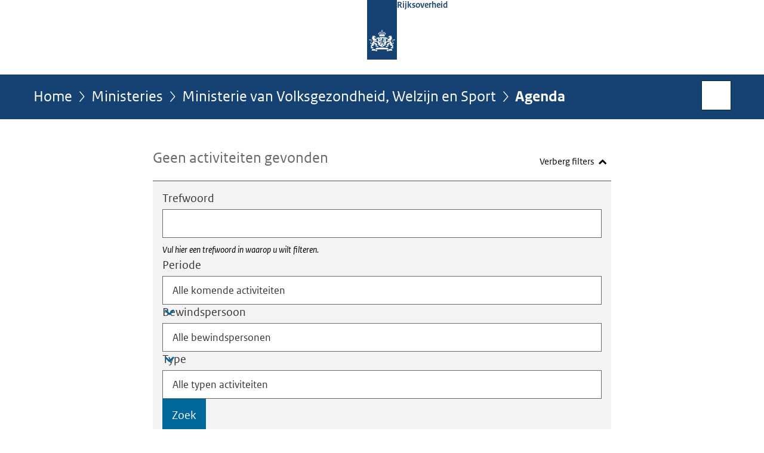

--- FILE ---
content_type: text/html;charset=UTF-8
request_url: https://www.rijksoverheid.nl/ministeries/ministerie-van-volksgezondheid-welzijn-en-sport/agenda
body_size: 5139
content:
<!doctype html>

<html class="no-js" xml:lang="nl-NL" lang="nl-NL">
    <!-- Version: 2025.16.2 -->
<head>
  <meta charset="UTF-8"/>
  <title>Ministerie van Volksgezondheid, Welzijn en Sport | Rijksoverheid.nl</title>
<meta name="DCTERMS.title" content="Ministerie van Volksgezondheid, Welzijn en Sport - Rijksoverheid.nl"/>
<link rel="alternate" href="https://feeds.rijksoverheid.nl/ministeries/ministerie-van-volksgezondheid-welzijn-en-sport/nieuws.rss" title="Nieuwsberichten via RSS" type="application/rss+xml"/>
<link rel="canonical" href="https://www.rijksoverheid.nl/ministeries/ministerie-van-volksgezondheid-welzijn-en-sport/agenda"/>
<meta name="viewport" content="width=device-width, initial-scale=1"/>
<meta name="DCTERMS.language" title="XSD.language" content="nl-NL"/>
    <meta name="DCTERMS.creator" title="RIJKSOVERHEID.Organisatie" content="Ministerie van Algemene Zaken"/>
    <meta name="DCTERMS.identifier" title="XSD.anyURI" content="https://www.rijksoverheid.nl/ministeries/ministerie-van-volksgezondheid-welzijn-en-sport/agenda"/>

    <meta name="DCTERMS.available" title="DCTERMS.Period" content="start=2014-07-01;"/>
    <meta name="DCTERMS.modified" title="XSD.dateTime" content="2026-01-24T06:23"/>
    <meta name="DCTERMS.issued" title="XSD.dateTime" content="2014-07-01T00:00"/>
    <meta name="DCTERMS.spatial" title="OVERHEID.Koninkrijksdeel" content="Nederland"/>
    <meta name="DCTERMS.publisher" title="RIJKSOVERHEID.Organisatie" content="Ministerie van Algemene Zaken"/>
    <meta name="DCTERMS.rights" content="CC0 1.0 Universal"/>
    <meta name="DCTERMS.rightsHolder" title="RIJKSOVERHEID.Organisatie" content="Ministerie van Algemene Zaken"/>
    <!--<meta name="OVERHEID.authority" title="RIJKSOVERHEID.Organisatie" content="Ministerie van Financiën"/>-->
    <meta name="DCTERMS.type" title="RIJKSOVERHEID.Informatietype" content="webpagina"/>
  <script nonce="YTg1ZmRiODA3MzYwNGQzOWFiYWQ3ZDQxNDdiM2ZmNzc=">
          window.dataLayer = window.dataLayer || [];
          window.dataLayer.push({
            "page_type": "zoekresultaten",
            "ftg_type": "",
            "subjects": "",
            "country": "Nederland",
            "issued": "",
            "last_published": "",
            "update": "",
            "publisher": "",
            "language": "nl-NL",
            "uuid": "",
            "search_category": "zoeken",
            "search_keyword": "",
            "search_count": "0"
          });
        </script>
      <link rel="shortcut icon" href="/binaries/content/assets/rijksoverheid/iconen/favicon.ico" type="image/x-icon"/>
<link rel="icon" sizes="192x192" href="/binaries/content/assets/rijksoverheid/iconen/touch-icon.png"/>
<link rel="apple-touch-icon" href="/binaries/content/assets/rijksoverheid/iconen/apple-touch-icon.png"/>
<link rel="stylesheet" href="/webfiles/1750011834072/presentation/responsive.css" type="text/css" media="all"/>
<link rel="preload" href="/webfiles/1750011834072/presentation/responsive.css" as="style" >

<link rel="stylesheet" href="/webfiles/1750011834072/presentation/themes/logoblauw.css" type="text/css" media="all"/>
    <link rel="preload" href="/binaries/content/gallery/rijksoverheid/channel-afbeeldingen/logos/beeldmerk-rijksoverheid-desktop.svg" as="image">
<link rel="preload" href="/webfiles/1750011834072/behaviour/core.js" as="script">

</head>

<body id="government" data-scriptpath="/webfiles/1750011834072/behaviour"
      
        class="portalclass"
      
        data-showsurveybar="true"
        data-surveybody="Help mee {sitenaam} te verbeteren." data-surveyaccept="vul de enquete in" data-surveydecline="Nee, bedankt." data-linktrackingtimer="500" data-hartbeattrackingtimer="0" data-word-counter="true" data-visit-timer="true" 
data-scroll-depth-dim-id="1"
data-scroll-depth-marks="0;25;50;75;100"
data-cookieinfourl="cookies" data-cookiebody="{sitenaam} gebruikt cookies om het gebruik van de website te analyseren en het gebruiksgemak te verbeteren. Lees meer over" data-cookieurltext="cookies" 
>
<script nonce="YTg1ZmRiODA3MzYwNGQzOWFiYWQ3ZDQxNDdiM2ZmNzc=">
          (function(window, document, dataLayerName, id) {
            window[dataLayerName]=window[dataLayerName]||[],window[dataLayerName].push({start:(new Date).getTime(),event:"stg.start"});var scripts=document.getElementsByTagName('script')[0],tags=document.createElement('script');
            function stgCreateCookie(a,b,c){var d="";if(c){var e=new Date;e.setTime(e.getTime()+24*c*60*60*1e3),d="; expires="+e.toUTCString()}document.cookie=a+"="+b+d+"; path=/"}
            var isStgDebug=(window.location.href.match("stg_debug")||document.cookie.match("stg_debug"))&&!window.location.href.match("stg_disable_debug");stgCreateCookie("stg_debug",isStgDebug?1:"",isStgDebug?14:-1);
            var qP=[];dataLayerName!=="dataLayer"&&qP.push("data_layer_name="+dataLayerName),isStgDebug&&qP.push("stg_debug");var qPString=qP.length>0?("?"+qP.join("&")):"";
            tags.async=!0,tags.src="//statistiek.rijksoverheid.nl/containers/"+id+".js"+qPString,scripts.parentNode.insertBefore(tags,scripts);
            !function(a,n,i){a[n]=a[n]||{};for(var c=0;c<i.length;c++)!function(i){a[n][i]=a[n][i]||{},a[n][i].api=a[n][i].api||function(){var a=[].slice.call(arguments,0);"string"==typeof a[0]&&window[dataLayerName].push({event:n+"."+i+":"+a[0],parameters:[].slice.call(arguments,1)})}}(i[c])}(window,"ppms",["tm","cm"]);
          })(window, document, 'dataLayer', 'bf9c05f0-c13f-4e22-80c7-e603d39fc616');
        </script><noscript><iframe src="//statistiek.rijksoverheid.nl/containers/bf9c05f0-c13f-4e22-80c7-e603d39fc616/noscript.html" height="0" width="0" style="display:none;visibility:hidden"></iframe></noscript>
      <div id="mainwrapper">
  <header>

  <div class="skiplinks">
    <a href="#content-wrapper">Ga direct naar inhoud</a>
  </div>

  <div class="logo">
  <div class="logo__wrapper">
    <a href="/" class="logo__link">
          <figure class="logo__figure">
  <img src="/binaries/content/gallery/rijksoverheid/channel-afbeeldingen/logos/beeldmerk-rijksoverheid-desktop.svg" data-fallback="/binaries/content/gallery/rijksoverheid/channel-afbeeldingen/logos/beeldmerk-rijksoverheid-mobiel.svg" alt="Logo Rijksoverheid – Naar de homepage van rijksoverheid.nl" id="logotype"/>
  <figcaption class="logo__text">
    <span class="logo__sender">Rijksoverheid</span>
    </figcaption>
</figure>
</a>
      </div>
</div>
</header>
<div id="navBar">
  <div class="wrapper">
    <nav class="breadCrumbNav" aria-labelledby="breadCrumbNavLabel">
  <span class="assistive" id="breadCrumbNavLabel">U bevindt zich hier:</span>
  <a href="/">Home</a>
      <a href="/ministeries">Ministeries</a>
      <a href="/ministeries/ministerie-van-volksgezondheid-welzijn-en-sport">Ministerie van Volksgezondheid, Welzijn en Sport</a>
      <span aria-current="page">Agenda</span>
          </nav>
<div id="searchForm" role="search" class="searchForm" data-search-closed="Open zoekveld" data-search-opened="Start zoeken">
  <form novalidate method="get" action="/zoeken" id="search-form" data-clearcontent="Invoer wissen">
    <label for="search-keyword">Zoeken binnen Rijksoverheid.nl</label>
    <input type="text" id="search-keyword" class="searchInput" name="trefwoord"
      title="Typ hier uw zoektermen" placeholder="Zoeken" />
    <button id="search-submit" class="searchSubmit" name="search-submit" type="submit" 
        title="Start zoeken">
      Zoek</button>
  </form>
</div>
</div>
</div><main id="content-wrapper" tabindex="-1">

  <div class="wrapper">
    <div class="article content">
  
    <div>
                <div>
                    <h1 class="assistive">
  Agenda - Ministerie van Volksgezondheid, Welzijn en Sport</h1>

                </div>
                <div>
                    <div class="summary" aria-live="polite">
    <h2>Geen activiteiten gevonden</h2>
      </div>
<section class="ro-form" >
    <div class="ro-form__content">
      <form novalidate method="get" action="/ministeries/ministerie-van-volksgezondheid-welzijn-en-sport/agenda" id="searchFilterForm"
        
        data-searchresultscount="0" 
        
        data-tag-prefix-txt="gefilterd op" 
        data-show-filter-txt="Toon filters" 
        data-hide-filter-txt="Verberg filters" 
        data-remove-keyword="verwijderen" 
        class="toggleFilter"
      >

        <div class="ro-form__fieldset-contents">
          <span class="assistive">Zoek een activiteit</span>
          <div class="ro-form__field ro-form__text-input-field  "
 
>
    <label  class="ro-form__label" for="keyword">Trefwoord</label>
    <input  type="text"
            name="trefwoord"
            id="keyword"
            class="text-input ro-form__control "
            value=""
            size="40"
            
            aria-describedby="trefwoordHint"
                        
            />
    <div id="trefwoordHint" class="ro-form__help-text" >Vul hier een trefwoord in waarop u wilt filteren.</div>
    </div>
<div class="ro-form__field ro-form__text-input-field "
 
>
    <label  class="ro-form__label" for="periodtype">Periode</label>

    <div class="ro-form__select focus-within ">
        <select 
            name="periode"
            id="periodtype"
            class="text-input ro-form__control focus-within "
            
            data-namely=", namelijk"
            
        >
          <option value="alle-komende-activiteiten"
                
                selected="selected"
                
            >
                Alle komende activiteiten</option>
          <option value="alle-activiteiten-uit-het-verleden"
                
            >
                Alle activiteiten uit het verleden</option>
          <option value="andere-periode"
                
            >
                Kies een andere periode</option>
          </select>
        <i class="icon icon-chevron-down" aria-hidden="true"></i>
    </div>

    </div>
<div class="date-range-picker ro-form__field period" data-drp="container" > 

  <div class="date-range-picker__specific is-visible " data-drp="specific">
    <div class="date-range-picker__inputs-and-error-container">
      <div class="date-range-picker__inputs-container" role="group" >
        <div class="date-picker ro-form__field" data-dp="container" 
>
    <label for="startdatum" class="ro-form__label date-picker__label">Periode van</label>
    <div class="date-picker__input-and-error-container" 
    
    >
        <div class="date-picker__input-and-modal">
            <div class="date-picker__input-container text-input-with-icon ro-form__control" data-dp="inputContainer">
                <input 
                    value=""
                    id="startdatum" 
                    class="text-input date-picker__input" 
                    name="startdatum" 
                    type="text" 
                    placeholder="DD-MM-JJJJ" 
                    data-dp-first-year="" 
                    data-dp-last-year="" 
                    data-dp-language="nl_NL" 
                    aria-describedby="startdatumHelpText "
                >
                <button class="icon-button date-picker__button" aria-label="Kies uit kalender" type="button">
                    <i class="icon icon-calendar-alt" aria-hidden="true"></i>
                </button>
            </div>
            <div role="dialog" class="date-picker-modal" aria-label="Periode van" aria-modal="true" data-dp="startdatumModal">
                <header class="date-picker-modal__mobile-header">
                    <div class="modal-mobile-header__heading">Kies uit kalender</div>
                    <button class="modal-mobile-header__button" type="button">Sluiten</button>
                </header>
                <div class="date-picker-modal__inner">
                    <div class="date-picker-modal__fader date-picker-modal__fader--top"></div>
                    <div class="dp-scroll-wheel dp-scroll-wheel__days">
                        <ul class="dp-scroll-wheel__values" role="listbox" data-dp="daysList" tabindex="0">
                        </ul>
                    </div>
                    <div class="dp-scroll-wheel dp-scroll-wheel__months">
                        <ul class="dp-scroll-wheel__values" role="listbox" data-dp="monthsList" tabindex="0">
                        </ul>
                    </div>
                    <div class="dp-scroll-wheel dp-scroll-wheel__years">
                        <ul class="dp-scroll-wheel__values" role="listbox" data-dp="yearsList" tabindex="0">
                        </ul>
                    </div>
                    <div class="date-picker-modal__fader date-picker-modal__fader--bottom"></div>
                </div>
            </div>
        </div>

        <div class="date-picker__error-message ro-form__error-message" data-dp="errorMessage" role="alert">
        We herkennen de startdatum niet. Voer de datum als volgt in: DD-MM-JJJJ.</div>
        <div id="startdatumHelpText" class="date-picker__hint ro-form__help-text is-visible" data-dp="helpText"></div>
        <div class="date-picker-overlay" data-dp="overlay"></div>
    </div>
</div><div class="date-picker ro-form__field" data-dp="container" 
>
    <label for="einddatum" class="ro-form__label date-picker__label">Periode tot</label>
    <div class="date-picker__input-and-error-container" 
    
    >
        <div class="date-picker__input-and-modal">
            <div class="date-picker__input-container text-input-with-icon ro-form__control" data-dp="inputContainer">
                <input 
                    value=""
                    id="einddatum" 
                    class="text-input date-picker__input" 
                    name="einddatum" 
                    type="text" 
                    placeholder="DD-MM-JJJJ" 
                    data-dp-first-year="" 
                    data-dp-last-year="" 
                    data-dp-language="nl_NL" 
                    aria-describedby="einddatumHelpText "
                >
                <button class="icon-button date-picker__button" aria-label="Kies uit kalender" type="button">
                    <i class="icon icon-calendar-alt" aria-hidden="true"></i>
                </button>
            </div>
            <div role="dialog" class="date-picker-modal" aria-label="Periode tot" aria-modal="true" data-dp="einddatumModal">
                <header class="date-picker-modal__mobile-header">
                    <div class="modal-mobile-header__heading">Kies uit kalender</div>
                    <button class="modal-mobile-header__button" type="button">Sluiten</button>
                </header>
                <div class="date-picker-modal__inner">
                    <div class="date-picker-modal__fader date-picker-modal__fader--top"></div>
                    <div class="dp-scroll-wheel dp-scroll-wheel__days">
                        <ul class="dp-scroll-wheel__values" role="listbox" data-dp="daysList" tabindex="0">
                        </ul>
                    </div>
                    <div class="dp-scroll-wheel dp-scroll-wheel__months">
                        <ul class="dp-scroll-wheel__values" role="listbox" data-dp="monthsList" tabindex="0">
                        </ul>
                    </div>
                    <div class="dp-scroll-wheel dp-scroll-wheel__years">
                        <ul class="dp-scroll-wheel__values" role="listbox" data-dp="yearsList" tabindex="0">
                        </ul>
                    </div>
                    <div class="date-picker-modal__fader date-picker-modal__fader--bottom"></div>
                </div>
            </div>
        </div>

        <div class="date-picker__error-message ro-form__error-message" data-dp="errorMessage" role="alert">
        We herkennen de einddatum niet. Voer de datum als volgt in: DD-MM-JJJJ.</div>
        <div id="einddatumHelpText" class="date-picker__hint ro-form__help-text is-visible" data-dp="helpText"></div>
        <div class="date-picker-overlay" data-dp="overlay"></div>
    </div>
</div></div>

      <div class="date-range-picker__error-message ro-form__error-message" data-drp="errorMessage" role="alert">
        <i class="icon icon-error" aria-hidden="true"></i>
        <span>De einddatum mag niet voor de startdatum liggen.</span>
      </div>
    </div>
  </div>
</div><div class="ro-form__field ro-form__text-input-field "
 
>
    <label  class="ro-form__label" for="organiser">Bewindspersoon</label>

    <div class="ro-form__select focus-within ">
        <select 
            name="organisator"
            id="organiser"
            class="text-input ro-form__control focus-within "
            
        >
          <option value="Alle bewindspersonen">
          Alle bewindspersonen</option>
          <option value="Dick Schoof"
                
            >
                Dick Schoof</option>
          <option value="Sophie Hermans"
                
            >
                Sophie Hermans</option>
          <option value="Mona Keijzer"
                
            >
                Mona Keijzer</option>
          <option value="David van Weel"
                
            >
                David van Weel</option>
          <option value="Foort van Oosten"
                
            >
                Foort van Oosten</option>
          <option value="Frank Rijkaart"
                
            >
                Frank Rijkaart</option>
          <option value="Gouke Moes"
                
            >
                Gouke Moes</option>
          <option value="Eelco Heinen"
                
            >
                Eelco Heinen</option>
          <option value="Ruben Brekelmans"
                
            >
                Ruben Brekelmans</option>
          <option value="Robert Tieman"
                
            >
                Robert Tieman</option>
          <option value="Vincent Karremans"
                
            >
                Vincent Karremans</option>
          <option value="Femke Marije Wiersma"
                
            >
                Femke Marije Wiersma</option>
          <option value="Mariëlle Paul"
                
            >
                Mariëlle Paul</option>
          <option value="Jan Anthonie Bruijn"
                
            >
                Jan Anthonie Bruijn</option>
          <option value="Aukje de Vries"
                
            >
                Aukje de Vries</option>
          <option value="Arno Rutte"
                
            >
                Arno Rutte</option>
          <option value="Eddie van Marum"
                
            >
                Eddie van Marum</option>
          <option value="Koen Becking"
                
            >
                Koen Becking</option>
          <option value="Eugène Heijnen"
                
            >
                Eugène Heijnen</option>
          <option value="Sandra Palmen-Schlangen"
                
            >
                Sandra Palmen-Schlangen</option>
          <option value="Gijs Tuinman"
                
            >
                Gijs Tuinman</option>
          <option value="Thierry Aartsen"
                
            >
                Thierry Aartsen</option>
          <option value="Jean Rummenie"
                
            >
                Jean Rummenie</option>
          <option value="Jurgen Nobel"
                
            >
                Jurgen Nobel</option>
          <option value="Nicki Pouw-Verweij"
                
            >
                Nicki Pouw-Verweij</option>
          <option value="Judith Tielen"
                
            >
                Judith Tielen</option>
          </select>
        <i class="icon icon-chevron-down" aria-hidden="true"></i>
    </div>

    </div>
<div class="ro-form__field ro-form__text-input-field "
 
>
    <label  class="ro-form__label" for="type">Type</label>

    <div class="ro-form__select focus-within ">
        <select 
            name="type"
            id="type"
            class="text-input ro-form__control focus-within "
            
        >
          <option value="Alle typen activiteiten">
          Alle typen activiteiten</option>
          <option value="Evenement"
                
            >
                Evenement</option>
          <option value="Gesprek"
                
            >
                Gesprek</option>
          <option value="Handelsmissie"
                
            >
                Handelsmissie</option>
          <option value="Internationale bijeenkomst"
                
            >
                Internationale bijeenkomst</option>
          <option value="Kamervergadering"
                
            >
                Kamervergadering</option>
          <option value="Ministerraad, onderraad, ministerieel overleg"
                
            >
                Ministerraad, onderraad, ministerieel overleg</option>
          <option value="Ontvangst"
                
            >
                Ontvangst</option>
          <option value="Werkbezoek"
                
            >
                Werkbezoek</option>
          <option value="Bestuurlijk overleg"
                
            >
                Bestuurlijk overleg</option>
          <option value="Agenda"
                
            >
                Agenda</option>
          </select>
        <i class="icon icon-chevron-down" aria-hidden="true"></i>
    </div>

    </div>
<div class="search-form-submit"><input type="submit" value="Zoek"/></div>
        </div>
      </form>
    </div>
  </section>


<p class="no-results-message">Uw zoekopdracht levert geen resultaten op.</p>
    
                </div>
    </div>
</div>

<div class="fullWidthSection">
  
    <div>
    </div>
</div>
<div class="fullWidthSection">
  </div><aside>

  </aside></div>

</main>
<footer class="site-footer">
  <div class="wrapper">

    <div class="payoff">
          <span>De Rijksoverheid. Voor Nederland</span>
        </div>

      <div class="column">
    <h2>Service</h2>
    <ul>

    <li >
        <a href="/contact">Contact</a>
      </li>
    <li >
        <a href="/abonneren">Abonneren</a>
      </li>
    <li >
        <a href="/rss">RSS</a>
      </li>
    <li >
        <a href="/vacatures">Vacatures</a>
      </li>
    <li >
        <a href="/sitemap">Sitemap</a>
      </li>
    <li >
        <a href="/help">Help</a>
      </li>
    <li >
        <a href="/archief">Archief</a>
      </li>
    </ul>
</div>
<div class="column">
    <h2>Over deze site</h2>
    <ul>

    <li >
        <a href="/over-rijksoverheid-nl">Over Rijksoverheid.nl</a>
      </li>
    <li >
        <a href="/copyright">Copyright</a>
      </li>
    <li >
        <a href="/privacy">Privacy</a>
      </li>
    <li >
        <a href="/cookies">Cookies</a>
      </li>
    <li >
        <a href="/toegankelijkheid">Toegankelijkheid</a>
      </li>
    <li >
        <a href="/opendata">Open data</a>
      </li>
    <li >
        <a href="/kwetsbaarheid-melden">Kwetsbaarheid melden</a>
      </li>
    </ul>
</div>
</div>

  <nav class="languages" aria-labelledby="languageMenuLabel">
    <div class="languages__wrapper">
      <p id="languageMenuLabel" class="languages__label">Deze website in andere talen:</p>
  <ul class="languages__list">
    <li class="languages__list-item selected">
         Nederlands</li>
    <li class="languages__list-item ">
         <a href="https://www.government.nl" class="languages__link" lang="en">English</a>
            </li>
    <li class="languages__list-item ">
         <a href="https://www.gobiernodireino.nl/" class="languages__link" lang="pap">Papiamento</a>
            </li>
    <li class="languages__list-item ">
         <a href="https://www.gobiernudireino.nl/" class="languages__link" lang="pap">Papiamentu</a>
            </li>
    <li class="languages__list-item ">
         <a href="https://www.rijksoverheid.nl/onderwerpen/overheidscommunicatie/nederlandse-gebarentaal" class="languages__link">Nederlandse Gebarentaal</a>
            </li>
    </ul>
</div>
  </nav>
</footer>
</div>

<!--[if (gt IE 10)|!(IE)]><!-->
<script src="/webfiles/1750011834072/behaviour/core.js"></script>
<!--<![endif]-->

<script src="/binaries/content/assets/rijksoverheid/behaviour/rop-page-feedback.min-20230526.js"></script>
</body>
</html>
